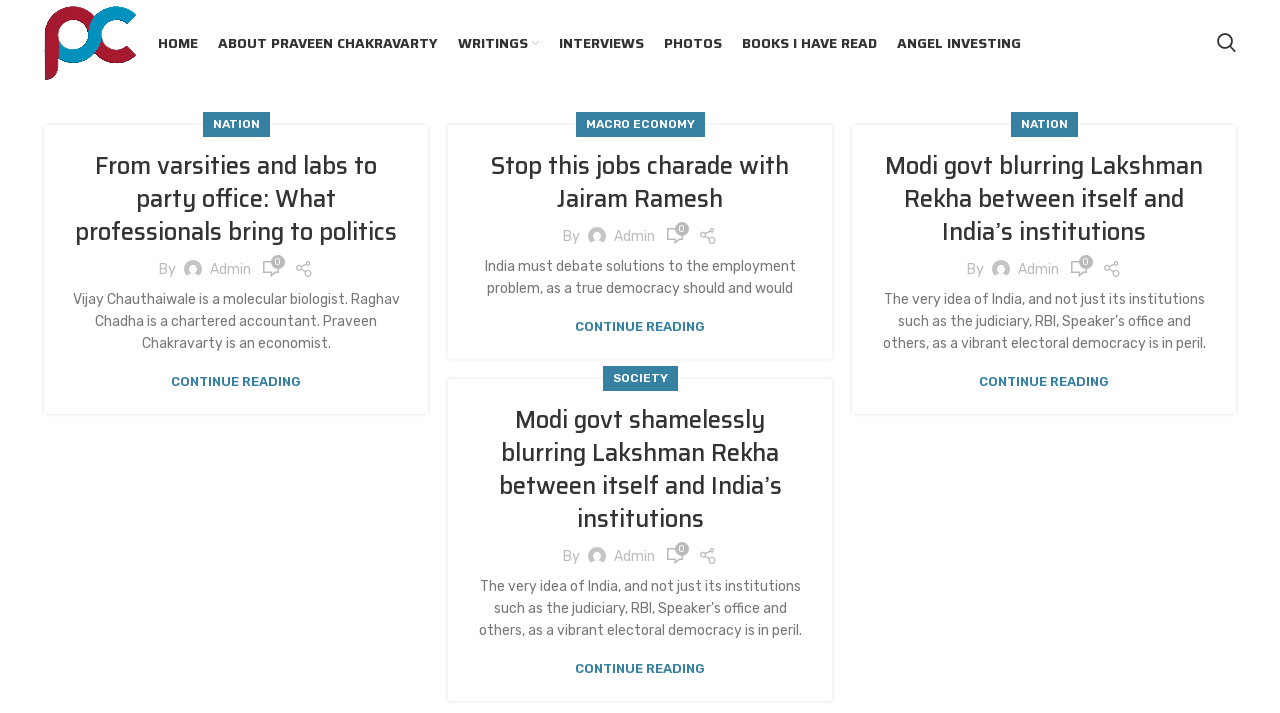

--- FILE ---
content_type: text/html; charset=UTF-8
request_url: https://praveenchakravarty.in/2018/05/
body_size: 21459
content:
<!DOCTYPE html>
<html lang="en-US">
<head>
	<meta charset="UTF-8">
	<link rel="profile" href="https://gmpg.org/xfn/11">
	<link rel="pingback" href="https://praveenchakravarty.in/xmlrpc.php">

			<script>window.MSInputMethodContext && document.documentMode && document.write('<script src="https://praveenchakravarty.in/wp-content/themes/woodmart/js/libs/ie11CustomProperties.min.js"><\/script>');</script>
		<title>May 2018 &#8211; Praveen Chakravarty</title>
<meta name='robots' content='max-image-preview:large' />
<link rel='dns-prefetch' href='//www.googletagmanager.com' />
<link rel='dns-prefetch' href='//fonts.googleapis.com' />
<link rel="alternate" type="application/rss+xml" title="Praveen Chakravarty &raquo; Feed" href="https://praveenchakravarty.in/feed/" />
<link rel="alternate" type="application/rss+xml" title="Praveen Chakravarty &raquo; Comments Feed" href="https://praveenchakravarty.in/comments/feed/" />

<link rel='stylesheet' id='sbr_styles-css' href='https://praveenchakravarty.in/wp-content/plugins/reviews-feed/assets/css/sbr-styles.css?ver=1.2.0' type='text/css' media='all' />
<link rel='stylesheet' id='sby_styles-css' href='https://praveenchakravarty.in/wp-content/plugins/feeds-for-youtube/css/sb-youtube.min.css?ver=2.2.3' type='text/css' media='all' />
<link rel='stylesheet' id='hfe-widgets-style-css' href='https://praveenchakravarty.in/wp-content/plugins/header-footer-elementor/inc/widgets-css/frontend.css?ver=1.6.43' type='text/css' media='all' />
<link rel='stylesheet' id='premium-addons-css' href='https://praveenchakravarty.in/wp-content/plugins/premium-addons-for-elementor/assets/frontend/min-css/premium-addons.min.css?ver=4.10.59' type='text/css' media='all' />
<link rel='stylesheet' id='wp-block-library-css' href='https://praveenchakravarty.in/wp-includes/css/dist/block-library/style.min.css?ver=6.6.4' type='text/css' media='all' />
<style id='pdfemb-pdf-embedder-viewer-style-inline-css' type='text/css'>
.wp-block-pdfemb-pdf-embedder-viewer{max-width:none}

</style>
<style id='classic-theme-styles-inline-css' type='text/css'>
/*! This file is auto-generated */
.wp-block-button__link{color:#fff;background-color:#32373c;border-radius:9999px;box-shadow:none;text-decoration:none;padding:calc(.667em + 2px) calc(1.333em + 2px);font-size:1.125em}.wp-block-file__button{background:#32373c;color:#fff;text-decoration:none}
</style>
<style id='global-styles-inline-css' type='text/css'>
:root{--wp--preset--aspect-ratio--square: 1;--wp--preset--aspect-ratio--4-3: 4/3;--wp--preset--aspect-ratio--3-4: 3/4;--wp--preset--aspect-ratio--3-2: 3/2;--wp--preset--aspect-ratio--2-3: 2/3;--wp--preset--aspect-ratio--16-9: 16/9;--wp--preset--aspect-ratio--9-16: 9/16;--wp--preset--color--black: #000000;--wp--preset--color--cyan-bluish-gray: #abb8c3;--wp--preset--color--white: #ffffff;--wp--preset--color--pale-pink: #f78da7;--wp--preset--color--vivid-red: #cf2e2e;--wp--preset--color--luminous-vivid-orange: #ff6900;--wp--preset--color--luminous-vivid-amber: #fcb900;--wp--preset--color--light-green-cyan: #7bdcb5;--wp--preset--color--vivid-green-cyan: #00d084;--wp--preset--color--pale-cyan-blue: #8ed1fc;--wp--preset--color--vivid-cyan-blue: #0693e3;--wp--preset--color--vivid-purple: #9b51e0;--wp--preset--gradient--vivid-cyan-blue-to-vivid-purple: linear-gradient(135deg,rgba(6,147,227,1) 0%,rgb(155,81,224) 100%);--wp--preset--gradient--light-green-cyan-to-vivid-green-cyan: linear-gradient(135deg,rgb(122,220,180) 0%,rgb(0,208,130) 100%);--wp--preset--gradient--luminous-vivid-amber-to-luminous-vivid-orange: linear-gradient(135deg,rgba(252,185,0,1) 0%,rgba(255,105,0,1) 100%);--wp--preset--gradient--luminous-vivid-orange-to-vivid-red: linear-gradient(135deg,rgba(255,105,0,1) 0%,rgb(207,46,46) 100%);--wp--preset--gradient--very-light-gray-to-cyan-bluish-gray: linear-gradient(135deg,rgb(238,238,238) 0%,rgb(169,184,195) 100%);--wp--preset--gradient--cool-to-warm-spectrum: linear-gradient(135deg,rgb(74,234,220) 0%,rgb(151,120,209) 20%,rgb(207,42,186) 40%,rgb(238,44,130) 60%,rgb(251,105,98) 80%,rgb(254,248,76) 100%);--wp--preset--gradient--blush-light-purple: linear-gradient(135deg,rgb(255,206,236) 0%,rgb(152,150,240) 100%);--wp--preset--gradient--blush-bordeaux: linear-gradient(135deg,rgb(254,205,165) 0%,rgb(254,45,45) 50%,rgb(107,0,62) 100%);--wp--preset--gradient--luminous-dusk: linear-gradient(135deg,rgb(255,203,112) 0%,rgb(199,81,192) 50%,rgb(65,88,208) 100%);--wp--preset--gradient--pale-ocean: linear-gradient(135deg,rgb(255,245,203) 0%,rgb(182,227,212) 50%,rgb(51,167,181) 100%);--wp--preset--gradient--electric-grass: linear-gradient(135deg,rgb(202,248,128) 0%,rgb(113,206,126) 100%);--wp--preset--gradient--midnight: linear-gradient(135deg,rgb(2,3,129) 0%,rgb(40,116,252) 100%);--wp--preset--font-size--small: 13px;--wp--preset--font-size--medium: 20px;--wp--preset--font-size--large: 36px;--wp--preset--font-size--x-large: 42px;--wp--preset--spacing--20: 0.44rem;--wp--preset--spacing--30: 0.67rem;--wp--preset--spacing--40: 1rem;--wp--preset--spacing--50: 1.5rem;--wp--preset--spacing--60: 2.25rem;--wp--preset--spacing--70: 3.38rem;--wp--preset--spacing--80: 5.06rem;--wp--preset--shadow--natural: 6px 6px 9px rgba(0, 0, 0, 0.2);--wp--preset--shadow--deep: 12px 12px 50px rgba(0, 0, 0, 0.4);--wp--preset--shadow--sharp: 6px 6px 0px rgba(0, 0, 0, 0.2);--wp--preset--shadow--outlined: 6px 6px 0px -3px rgba(255, 255, 255, 1), 6px 6px rgba(0, 0, 0, 1);--wp--preset--shadow--crisp: 6px 6px 0px rgba(0, 0, 0, 1);}:where(.is-layout-flex){gap: 0.5em;}:where(.is-layout-grid){gap: 0.5em;}body .is-layout-flex{display: flex;}.is-layout-flex{flex-wrap: wrap;align-items: center;}.is-layout-flex > :is(*, div){margin: 0;}body .is-layout-grid{display: grid;}.is-layout-grid > :is(*, div){margin: 0;}:where(.wp-block-columns.is-layout-flex){gap: 2em;}:where(.wp-block-columns.is-layout-grid){gap: 2em;}:where(.wp-block-post-template.is-layout-flex){gap: 1.25em;}:where(.wp-block-post-template.is-layout-grid){gap: 1.25em;}.has-black-color{color: var(--wp--preset--color--black) !important;}.has-cyan-bluish-gray-color{color: var(--wp--preset--color--cyan-bluish-gray) !important;}.has-white-color{color: var(--wp--preset--color--white) !important;}.has-pale-pink-color{color: var(--wp--preset--color--pale-pink) !important;}.has-vivid-red-color{color: var(--wp--preset--color--vivid-red) !important;}.has-luminous-vivid-orange-color{color: var(--wp--preset--color--luminous-vivid-orange) !important;}.has-luminous-vivid-amber-color{color: var(--wp--preset--color--luminous-vivid-amber) !important;}.has-light-green-cyan-color{color: var(--wp--preset--color--light-green-cyan) !important;}.has-vivid-green-cyan-color{color: var(--wp--preset--color--vivid-green-cyan) !important;}.has-pale-cyan-blue-color{color: var(--wp--preset--color--pale-cyan-blue) !important;}.has-vivid-cyan-blue-color{color: var(--wp--preset--color--vivid-cyan-blue) !important;}.has-vivid-purple-color{color: var(--wp--preset--color--vivid-purple) !important;}.has-black-background-color{background-color: var(--wp--preset--color--black) !important;}.has-cyan-bluish-gray-background-color{background-color: var(--wp--preset--color--cyan-bluish-gray) !important;}.has-white-background-color{background-color: var(--wp--preset--color--white) !important;}.has-pale-pink-background-color{background-color: var(--wp--preset--color--pale-pink) !important;}.has-vivid-red-background-color{background-color: var(--wp--preset--color--vivid-red) !important;}.has-luminous-vivid-orange-background-color{background-color: var(--wp--preset--color--luminous-vivid-orange) !important;}.has-luminous-vivid-amber-background-color{background-color: var(--wp--preset--color--luminous-vivid-amber) !important;}.has-light-green-cyan-background-color{background-color: var(--wp--preset--color--light-green-cyan) !important;}.has-vivid-green-cyan-background-color{background-color: var(--wp--preset--color--vivid-green-cyan) !important;}.has-pale-cyan-blue-background-color{background-color: var(--wp--preset--color--pale-cyan-blue) !important;}.has-vivid-cyan-blue-background-color{background-color: var(--wp--preset--color--vivid-cyan-blue) !important;}.has-vivid-purple-background-color{background-color: var(--wp--preset--color--vivid-purple) !important;}.has-black-border-color{border-color: var(--wp--preset--color--black) !important;}.has-cyan-bluish-gray-border-color{border-color: var(--wp--preset--color--cyan-bluish-gray) !important;}.has-white-border-color{border-color: var(--wp--preset--color--white) !important;}.has-pale-pink-border-color{border-color: var(--wp--preset--color--pale-pink) !important;}.has-vivid-red-border-color{border-color: var(--wp--preset--color--vivid-red) !important;}.has-luminous-vivid-orange-border-color{border-color: var(--wp--preset--color--luminous-vivid-orange) !important;}.has-luminous-vivid-amber-border-color{border-color: var(--wp--preset--color--luminous-vivid-amber) !important;}.has-light-green-cyan-border-color{border-color: var(--wp--preset--color--light-green-cyan) !important;}.has-vivid-green-cyan-border-color{border-color: var(--wp--preset--color--vivid-green-cyan) !important;}.has-pale-cyan-blue-border-color{border-color: var(--wp--preset--color--pale-cyan-blue) !important;}.has-vivid-cyan-blue-border-color{border-color: var(--wp--preset--color--vivid-cyan-blue) !important;}.has-vivid-purple-border-color{border-color: var(--wp--preset--color--vivid-purple) !important;}.has-vivid-cyan-blue-to-vivid-purple-gradient-background{background: var(--wp--preset--gradient--vivid-cyan-blue-to-vivid-purple) !important;}.has-light-green-cyan-to-vivid-green-cyan-gradient-background{background: var(--wp--preset--gradient--light-green-cyan-to-vivid-green-cyan) !important;}.has-luminous-vivid-amber-to-luminous-vivid-orange-gradient-background{background: var(--wp--preset--gradient--luminous-vivid-amber-to-luminous-vivid-orange) !important;}.has-luminous-vivid-orange-to-vivid-red-gradient-background{background: var(--wp--preset--gradient--luminous-vivid-orange-to-vivid-red) !important;}.has-very-light-gray-to-cyan-bluish-gray-gradient-background{background: var(--wp--preset--gradient--very-light-gray-to-cyan-bluish-gray) !important;}.has-cool-to-warm-spectrum-gradient-background{background: var(--wp--preset--gradient--cool-to-warm-spectrum) !important;}.has-blush-light-purple-gradient-background{background: var(--wp--preset--gradient--blush-light-purple) !important;}.has-blush-bordeaux-gradient-background{background: var(--wp--preset--gradient--blush-bordeaux) !important;}.has-luminous-dusk-gradient-background{background: var(--wp--preset--gradient--luminous-dusk) !important;}.has-pale-ocean-gradient-background{background: var(--wp--preset--gradient--pale-ocean) !important;}.has-electric-grass-gradient-background{background: var(--wp--preset--gradient--electric-grass) !important;}.has-midnight-gradient-background{background: var(--wp--preset--gradient--midnight) !important;}.has-small-font-size{font-size: var(--wp--preset--font-size--small) !important;}.has-medium-font-size{font-size: var(--wp--preset--font-size--medium) !important;}.has-large-font-size{font-size: var(--wp--preset--font-size--large) !important;}.has-x-large-font-size{font-size: var(--wp--preset--font-size--x-large) !important;}
:where(.wp-block-post-template.is-layout-flex){gap: 1.25em;}:where(.wp-block-post-template.is-layout-grid){gap: 1.25em;}
:where(.wp-block-columns.is-layout-flex){gap: 2em;}:where(.wp-block-columns.is-layout-grid){gap: 2em;}
:root :where(.wp-block-pullquote){font-size: 1.5em;line-height: 1.6;}
</style>
<link rel='stylesheet' id='ctf_styles-css' href='https://praveenchakravarty.in/wp-content/plugins/custom-twitter-feeds/css/ctf-styles.min.css?ver=2.2.4' type='text/css' media='all' />
<link rel='stylesheet' id='owl-carousel-style-css' href='https://praveenchakravarty.in/wp-content/plugins/post-slider-and-carousel/assets/css/owl.carousel.min.css?ver=3.2.6' type='text/css' media='all' />
<link rel='stylesheet' id='psac-public-style-css' href='https://praveenchakravarty.in/wp-content/plugins/post-slider-and-carousel/assets/css/psac-public.css?ver=3.2.6' type='text/css' media='all' />
<link rel='stylesheet' id='rt-fontawsome-css' href='https://praveenchakravarty.in/wp-content/plugins/the-post-grid/assets/vendor/font-awesome/css/font-awesome.min.css?ver=7.7.14' type='text/css' media='all' />
<link rel='stylesheet' id='rt-tpg-css' href='https://praveenchakravarty.in/wp-content/plugins/the-post-grid/assets/css/thepostgrid.min.css?ver=7.7.14' type='text/css' media='all' />
<link rel='stylesheet' id='hfe-style-css' href='https://praveenchakravarty.in/wp-content/plugins/header-footer-elementor/assets/css/header-footer-elementor.css?ver=1.6.43' type='text/css' media='all' />
<link rel='stylesheet' id='elementor-frontend-css' href='https://praveenchakravarty.in/wp-content/plugins/elementor/assets/css/frontend.min.css?ver=3.24.7' type='text/css' media='all' />
<link rel='stylesheet' id='swiper-css' href='https://praveenchakravarty.in/wp-content/plugins/elementor/assets/lib/swiper/v8/css/swiper.min.css?ver=8.4.5' type='text/css' media='all' />
<link rel='stylesheet' id='e-swiper-css' href='https://praveenchakravarty.in/wp-content/plugins/elementor/assets/css/conditionals/e-swiper.min.css?ver=3.24.7' type='text/css' media='all' />
<link rel='stylesheet' id='elementor-post-260-css' href='https://praveenchakravarty.in/wp-content/uploads/elementor/css/post-260.css?ver=1729544625' type='text/css' media='all' />
<link rel='stylesheet' id='sby-styles-css' href='https://praveenchakravarty.in/wp-content/plugins/feeds-for-youtube/css/sb-youtube-free.min.css?ver=2.2.3' type='text/css' media='all' />
<link rel='stylesheet' id='font-awesome-5-all-css' href='https://praveenchakravarty.in/wp-content/plugins/elementor/assets/lib/font-awesome/css/all.min.css?ver=4.10.59' type='text/css' media='all' />
<link rel='stylesheet' id='font-awesome-4-shim-css' href='https://praveenchakravarty.in/wp-content/plugins/elementor/assets/lib/font-awesome/css/v4-shims.min.css?ver=3.24.7' type='text/css' media='all' />
<style id='wcw-inlinecss-inline-css' type='text/css'>
 .widget_wpcategorieswidget ul.children{display:none;} .widget_wp_categories_widget{background:#fff; position:relative;}.widget_wp_categories_widget h2,.widget_wpcategorieswidget h2{color:#4a5f6d;font-size:20px;font-weight:400;margin:0 0 25px;line-height:24px;text-transform:uppercase}.widget_wp_categories_widget ul li,.widget_wpcategorieswidget ul li{font-size: 16px; margin: 0px; border-bottom: 1px dashed #f0f0f0; position: relative; list-style-type: none; line-height: 35px;}.widget_wp_categories_widget ul li:last-child,.widget_wpcategorieswidget ul li:last-child{border:none;}.widget_wp_categories_widget ul li a,.widget_wpcategorieswidget ul li a{display:inline-block;color:#007acc;transition:all .5s ease;-webkit-transition:all .5s ease;-ms-transition:all .5s ease;-moz-transition:all .5s ease;text-decoration:none;}.widget_wp_categories_widget ul li a:hover,.widget_wp_categories_widget ul li.active-cat a,.widget_wp_categories_widget ul li.active-cat span.post-count,.widget_wpcategorieswidget ul li a:hover,.widget_wpcategorieswidget ul li.active-cat a,.widget_wpcategorieswidget ul li.active-cat span.post-count{color:#ee546c}.widget_wp_categories_widget ul li span.post-count,.widget_wpcategorieswidget ul li span.post-count{height: 30px; min-width: 35px; text-align: center; background: #fff; color: #605f5f; border-radius: 5px; box-shadow: inset 2px 1px 3px rgba(0, 122, 204,.1); top: 0px; float: right; margin-top: 2px;}li.cat-item.cat-have-child > span.post-count{float:inherit;}li.cat-item.cat-item-7.cat-have-child { background: #f8f9fa; }li.cat-item.cat-have-child > span.post-count:before { content: "("; }li.cat-item.cat-have-child > span.post-count:after { content: ")"; }.cat-have-child.open-m-menu ul.children li { border-top: 1px solid #d8d8d8;border-bottom:none;}li.cat-item.cat-have-child:after{ position: absolute; right: 8px; top: 8px; background-image: url([data-uri]); content: ""; width: 18px; height: 18px;transform: rotate(270deg);}ul.children li.cat-item.cat-have-child:after{content:"";background-image: none;}.cat-have-child ul.children {display: none; z-index: 9; width: auto; position: relative; margin: 0px; padding: 0px; margin-top: 0px; padding-top: 10px; padding-bottom: 10px; list-style: none; text-align: left; background:  #f8f9fa; padding-left: 5px;}.widget_wp_categories_widget ul li ul.children li,.widget_wpcategorieswidget ul li ul.children li { border-bottom: 1px solid #fff; padding-right: 5px; }.cat-have-child.open-m-menu ul.children{display:block;}li.cat-item.cat-have-child.open-m-menu:after{transform: rotate(0deg);}.widget_wp_categories_widget > li.product_cat,.widget_wpcategorieswidget > li.product_cat {list-style: none;}.widget_wp_categories_widget > ul,.widget_wpcategorieswidget > ul {padding: 0px;}.widget_wp_categories_widget > ul li ul ,.widget_wpcategorieswidget > ul li ul {padding-left: 15px;}
</style>
<link rel='stylesheet' id='dashicons-css' href='https://praveenchakravarty.in/wp-includes/css/dashicons.min.css?ver=6.6.4' type='text/css' media='all' />
<link rel='stylesheet' id='hfe-icons-list-css' href='https://praveenchakravarty.in/wp-content/plugins/elementor/assets/css/widget-icon-list.min.css?ver=3.24.3' type='text/css' media='all' />
<link rel='stylesheet' id='hfe-social-icons-css' href='https://praveenchakravarty.in/wp-content/plugins/elementor/assets/css/widget-social-icons.min.css?ver=3.24.0' type='text/css' media='all' />
<link rel='stylesheet' id='hfe-social-share-icons-brands-css' href='https://praveenchakravarty.in/wp-content/plugins/elementor/assets/lib/font-awesome/css/brands.css?ver=5.15.3' type='text/css' media='all' />
<link rel='stylesheet' id='hfe-social-share-icons-fontawesome-css' href='https://praveenchakravarty.in/wp-content/plugins/elementor/assets/lib/font-awesome/css/fontawesome.css?ver=5.15.3' type='text/css' media='all' />
<link rel='stylesheet' id='hfe-nav-menu-icons-css' href='https://praveenchakravarty.in/wp-content/plugins/elementor/assets/lib/font-awesome/css/solid.css?ver=5.15.3' type='text/css' media='all' />
<link rel='stylesheet' id='eael-general-css' href='https://praveenchakravarty.in/wp-content/plugins/essential-addons-for-elementor-lite/assets/front-end/css/view/general.min.css?ver=6.0.7' type='text/css' media='all' />
<link rel='stylesheet' id='bootstrap-css' href='https://praveenchakravarty.in/wp-content/themes/woodmart/css/bootstrap-light.min.css?ver=6.5.4' type='text/css' media='all' />
<link rel='stylesheet' id='woodmart-style-css' href='https://praveenchakravarty.in/wp-content/themes/woodmart/css/style-elementor.min.css?ver=6.5.4' type='text/css' media='all' />
<link rel='stylesheet' id='wd-wpcf7-css' href='https://praveenchakravarty.in/wp-content/themes/woodmart/css/parts/int-wpcf7.min.css?ver=6.5.4' type='text/css' media='all' />
<link rel='stylesheet' id='wd-revolution-slider-css' href='https://praveenchakravarty.in/wp-content/themes/woodmart/css/parts/int-rev-slider.min.css?ver=6.5.4' type='text/css' media='all' />
<link rel='stylesheet' id='wd-base-deprecated-css' href='https://praveenchakravarty.in/wp-content/themes/woodmart/css/parts/base-deprecated.min.css?ver=6.5.4' type='text/css' media='all' />
<link rel='stylesheet' id='xts-style-header_865475-css' href='https://praveenchakravarty.in/wp-content/uploads/2024/09/xts-header_865475-1726647254.css?ver=6.5.4' type='text/css' media='all' />
<link rel='stylesheet' id='xts-style-theme_settings_default-css' href='https://praveenchakravarty.in/wp-content/uploads/2024/09/xts-theme_settings_default-1726648818.css?ver=6.5.4' type='text/css' media='all' />
<link rel='stylesheet' id='xts-google-fonts-css' href='https://fonts.googleapis.com/css?family=Saira%3A400%2C600%2C500%2C700%7CRubik%3A400%2C600&#038;ver=6.5.4' type='text/css' media='all' />
<script type="text/javascript" src="https://praveenchakravarty.in/wp-includes/js/jquery/jquery.min.js?ver=3.7.1" id="jquery-core-js"></script>
<script type="text/javascript" id="jquery-core-js-after">
/* <![CDATA[ */
jQuery(document).ready(function($){ jQuery('li.cat-item:has(ul.children)').addClass('cat-have-child'); jQuery('.cat-have-child').removeClass('open-m-menu');jQuery('li.cat-have-child > a').click(function(){window.location.href=jQuery(this).attr('href');return false;});jQuery('li.cat-have-child').click(function(){

		var li_parentdiv = jQuery(this).parent().parent().parent().attr('class');
			if(jQuery(this).hasClass('open-m-menu')){jQuery('.cat-have-child').removeClass('open-m-menu');}else{jQuery('.cat-have-child').removeClass('open-m-menu');jQuery(this).addClass('open-m-menu');}});});
/* ]]> */
</script>
<script type="text/javascript" src="https://praveenchakravarty.in/wp-includes/js/jquery/jquery-migrate.min.js?ver=3.4.1" id="jquery-migrate-js"></script>
<script type="text/javascript" src="https://praveenchakravarty.in/wp-content/plugins/elementor/assets/lib/font-awesome/js/v4-shims.min.js?ver=3.24.7" id="font-awesome-4-shim-js"></script>

<!-- Google tag (gtag.js) snippet added by Site Kit -->

<!-- Google Analytics snippet added by Site Kit -->
<script type="text/javascript" src="https://www.googletagmanager.com/gtag/js?id=G-YC52TM0Y38" id="google_gtagjs-js" async></script>
<script type="text/javascript" id="google_gtagjs-js-after">
/* <![CDATA[ */
window.dataLayer = window.dataLayer || [];function gtag(){dataLayer.push(arguments);}
gtag("set","linker",{"domains":["praveenchakravarty.in"]});
gtag("js", new Date());
gtag("set", "developer_id.dZTNiMT", true);
gtag("config", "G-YC52TM0Y38");
/* ]]> */
</script>

<!-- End Google tag (gtag.js) snippet added by Site Kit -->
<script type="text/javascript" src="https://praveenchakravarty.in/wp-content/themes/woodmart/js/libs/device.min.js?ver=6.5.4" id="wd-device-library-js"></script>
<link rel="https://api.w.org/" href="https://praveenchakravarty.in/wp-json/" /><link rel="EditURI" type="application/rsd+xml" title="RSD" href="https://praveenchakravarty.in/xmlrpc.php?rsd" />
<meta name="generator" content="WordPress 6.6.4" />
<meta name="generator" content="Site Kit by Google 1.138.0" />
		<script>

			jQuery(window).on('elementor/frontend/init', function () {
				var previewIframe = jQuery('#elementor-preview-iframe').get(0);

				// Attach a load event listener to the preview iframe
				jQuery(previewIframe).on('load', function () {
					var tpg_selector = tpg_str_rev("nottub-tropmi-gpttr nottub-aera-noitces-dda-rotnemele");

					var logo = "https://praveenchakravarty.in/wp-content/plugins/the-post-grid";
					var log_path = "/assets/images/icon-40x40.svg"; //tpg_str_rev("gvs.04x04-noci/segami/stessa/");

					jQuery('<div class="' + tpg_selector + '" style="vertical-align: bottom;margin-left: 5px;"><img src="' + logo + log_path + '" alt="TPG"/></div>').insertBefore(".elementor-add-section-drag-title");
				});

			});
		</script>
		<style>
			:root {
				--tpg-primary-color: #0d6efd;
				--tpg-secondary-color: #0654c4;
				--tpg-primary-light: #c4d0ff
			}

					</style>

							<meta name="viewport" content="width=device-width, initial-scale=1.0, maximum-scale=1.0, user-scalable=no">
									<meta name="generator" content="Elementor 3.24.7; features: e_font_icon_svg, additional_custom_breakpoints; settings: css_print_method-external, google_font-enabled, font_display-auto">
<style type="text/css">.recentcomments a{display:inline !important;padding:0 !important;margin:0 !important;}</style>			<style>
				.e-con.e-parent:nth-of-type(n+4):not(.e-lazyloaded):not(.e-no-lazyload),
				.e-con.e-parent:nth-of-type(n+4):not(.e-lazyloaded):not(.e-no-lazyload) * {
					background-image: none !important;
				}
				@media screen and (max-height: 1024px) {
					.e-con.e-parent:nth-of-type(n+3):not(.e-lazyloaded):not(.e-no-lazyload),
					.e-con.e-parent:nth-of-type(n+3):not(.e-lazyloaded):not(.e-no-lazyload) * {
						background-image: none !important;
					}
				}
				@media screen and (max-height: 640px) {
					.e-con.e-parent:nth-of-type(n+2):not(.e-lazyloaded):not(.e-no-lazyload),
					.e-con.e-parent:nth-of-type(n+2):not(.e-lazyloaded):not(.e-no-lazyload) * {
						background-image: none !important;
					}
				}
			</style>
			<meta name="generator" content="Powered by Slider Revolution 6.6.11 - responsive, Mobile-Friendly Slider Plugin for WordPress with comfortable drag and drop interface." />
<link rel="icon" href="https://praveenchakravarty.in/wp-content/uploads/2022/08/android-chrome-192x192-1.png" sizes="32x32" />
<link rel="icon" href="https://praveenchakravarty.in/wp-content/uploads/2022/08/android-chrome-192x192-1.png" sizes="192x192" />
<link rel="apple-touch-icon" href="https://praveenchakravarty.in/wp-content/uploads/2022/08/android-chrome-192x192-1.png" />
<meta name="msapplication-TileImage" content="https://praveenchakravarty.in/wp-content/uploads/2022/08/android-chrome-192x192-1.png" />
<script>function setREVStartSize(e){
			//window.requestAnimationFrame(function() {
				window.RSIW = window.RSIW===undefined ? window.innerWidth : window.RSIW;
				window.RSIH = window.RSIH===undefined ? window.innerHeight : window.RSIH;
				try {
					var pw = document.getElementById(e.c).parentNode.offsetWidth,
						newh;
					pw = pw===0 || isNaN(pw) || (e.l=="fullwidth" || e.layout=="fullwidth") ? window.RSIW : pw;
					e.tabw = e.tabw===undefined ? 0 : parseInt(e.tabw);
					e.thumbw = e.thumbw===undefined ? 0 : parseInt(e.thumbw);
					e.tabh = e.tabh===undefined ? 0 : parseInt(e.tabh);
					e.thumbh = e.thumbh===undefined ? 0 : parseInt(e.thumbh);
					e.tabhide = e.tabhide===undefined ? 0 : parseInt(e.tabhide);
					e.thumbhide = e.thumbhide===undefined ? 0 : parseInt(e.thumbhide);
					e.mh = e.mh===undefined || e.mh=="" || e.mh==="auto" ? 0 : parseInt(e.mh,0);
					if(e.layout==="fullscreen" || e.l==="fullscreen")
						newh = Math.max(e.mh,window.RSIH);
					else{
						e.gw = Array.isArray(e.gw) ? e.gw : [e.gw];
						for (var i in e.rl) if (e.gw[i]===undefined || e.gw[i]===0) e.gw[i] = e.gw[i-1];
						e.gh = e.el===undefined || e.el==="" || (Array.isArray(e.el) && e.el.length==0)? e.gh : e.el;
						e.gh = Array.isArray(e.gh) ? e.gh : [e.gh];
						for (var i in e.rl) if (e.gh[i]===undefined || e.gh[i]===0) e.gh[i] = e.gh[i-1];
											
						var nl = new Array(e.rl.length),
							ix = 0,
							sl;
						e.tabw = e.tabhide>=pw ? 0 : e.tabw;
						e.thumbw = e.thumbhide>=pw ? 0 : e.thumbw;
						e.tabh = e.tabhide>=pw ? 0 : e.tabh;
						e.thumbh = e.thumbhide>=pw ? 0 : e.thumbh;
						for (var i in e.rl) nl[i] = e.rl[i]<window.RSIW ? 0 : e.rl[i];
						sl = nl[0];
						for (var i in nl) if (sl>nl[i] && nl[i]>0) { sl = nl[i]; ix=i;}
						var m = pw>(e.gw[ix]+e.tabw+e.thumbw) ? 1 : (pw-(e.tabw+e.thumbw)) / (e.gw[ix]);
						newh =  (e.gh[ix] * m) + (e.tabh + e.thumbh);
					}
					var el = document.getElementById(e.c);
					if (el!==null && el) el.style.height = newh+"px";
					el = document.getElementById(e.c+"_wrapper");
					if (el!==null && el) {
						el.style.height = newh+"px";
						el.style.display = "block";
					}
				} catch(e){
					console.log("Failure at Presize of Slider:" + e)
				}
			//});
		  };</script>
		<style type="text/css" id="wp-custom-css">
			/* Economics */

.title-size-large {
    padding: 200px 0 !important;
}		</style>
		<style>
		
		</style></head>

<body class="archive date rttpg rttpg-7.7.14 radius-frontend rttpg-body-wrap rttpg-flaticon ehf-template-woodmart ehf-stylesheet-woodmart wrapper-full-width  form-style-square  form-border-width-2 categories-accordion-on woodmart-archive-blog offcanvas-sidebar-mobile offcanvas-sidebar-tablet elementor-default elementor-kit-260">
	
	
	
			<script type="text/javascript" id="wd-flicker-fix">// Flicker fix.</script>	
	
	<div class="website-wrapper">
									<header class="whb-header whb-sticky-shadow whb-scroll-stick whb-sticky-real">
					
					<div class="whb-main-header">
	
<div class="whb-row whb-general-header whb-not-sticky-row whb-without-bg whb-without-border whb-color-dark whb-flex-flex-middle">
	<div class="container">
		<div class="whb-flex-row whb-general-header-inner">
			<div class="whb-column whb-col-left whb-visible-lg">
	<div class="site-logo">
	<a href="https://praveenchakravarty.in/" class="wd-logo wd-main-logo woodmart-logo woodmart-main-logo" rel="home">
		<img src="https://praveenchakravarty.in/wp-content/uploads/2022/08/logo-1.png" alt="Praveen Chakravarty" style="max-width: 150px;" />	</a>
	</div>
</div>
<div class="whb-column whb-col-center whb-visible-lg">
	<div class="wd-header-nav wd-header-main-nav text-left wd-design-1 navigation-style-default" role="navigation" aria-label="Main navigation">
	<ul id="menu-main-menu" class="menu wd-nav wd-nav-main wd-style-default wd-gap-s"><li id="menu-item-8482" class="menu-item menu-item-type-custom menu-item-object-custom menu-item-home menu-item-8482 item-level-0 menu-item-design-default menu-simple-dropdown wd-event-hover" ><a href="https://praveenchakravarty.in" class="woodmart-nav-link"><span class="nav-link-text">Home</span></a></li>
<li id="menu-item-417" class="menu-item menu-item-type-post_type menu-item-object-page menu-item-417 item-level-0 menu-item-design-default menu-simple-dropdown wd-event-hover" ><a href="https://praveenchakravarty.in/about/" class="woodmart-nav-link"><span class="nav-link-text">About Praveen Chakravarty</span></a></li>
<li id="menu-item-8079" class="menu-item menu-item-type-post_type menu-item-object-page menu-item-has-children menu-item-8079 item-level-0 menu-item-design-default menu-simple-dropdown wd-event-hover" ><a href="https://praveenchakravarty.in/articles/" class="woodmart-nav-link"><span class="nav-link-text">Writings</span></a><div class="color-scheme-dark wd-design-default wd-dropdown-menu wd-dropdown sub-menu-dropdown"><div class="container">
<ul class="wd-sub-menu sub-menu color-scheme-dark">
	<li id="menu-item-8502" class="menu-item menu-item-type-post_type menu-item-object-page menu-item-has-children menu-item-8502 item-level-1 wd-event-hover" ><a href="https://praveenchakravarty.in/economics-list/" class="woodmart-nav-link">Economics</a>
	<ul class="sub-sub-menu wd-dropdown">
		<li id="menu-item-8508" class="menu-item menu-item-type-post_type menu-item-object-page menu-item-8508 item-level-2 wd-event-hover" ><a href="https://praveenchakravarty.in/macroeconomy/" class="woodmart-nav-link">Macro Economy</a></li>
		<li id="menu-item-8507" class="menu-item menu-item-type-post_type menu-item-object-page menu-item-8507 item-level-2 wd-event-hover" ><a href="https://praveenchakravarty.in/gst/" class="woodmart-nav-link">GST</a></li>
		<li id="menu-item-8505" class="menu-item menu-item-type-post_type menu-item-object-page menu-item-8505 item-level-2 wd-event-hover" ><a href="https://praveenchakravarty.in/budget/" class="woodmart-nav-link">Budget</a></li>
		<li id="menu-item-8506" class="menu-item menu-item-type-post_type menu-item-object-page menu-item-8506 item-level-2 wd-event-hover" ><a href="https://praveenchakravarty.in/demonetisation/" class="woodmart-nav-link">Demonetisation</a></li>
	</ul>
</li>
	<li id="menu-item-8503" class="menu-item menu-item-type-post_type menu-item-object-page menu-item-has-children menu-item-8503 item-level-1 wd-event-hover" ><a href="https://praveenchakravarty.in/politics-list/" class="woodmart-nav-link">Politics</a>
	<ul class="sub-sub-menu wd-dropdown">
		<li id="menu-item-8511" class="menu-item menu-item-type-post_type menu-item-object-page menu-item-8511 item-level-2 wd-event-hover" ><a href="https://praveenchakravarty.in/elections/" class="woodmart-nav-link">Elections</a></li>
		<li id="menu-item-8510" class="menu-item menu-item-type-post_type menu-item-object-page menu-item-8510 item-level-2 wd-event-hover" ><a href="https://praveenchakravarty.in/federalism/" class="woodmart-nav-link">Federalism</a></li>
		<li id="menu-item-8509" class="menu-item menu-item-type-post_type menu-item-object-page menu-item-8509 item-level-2 wd-event-hover" ><a href="https://praveenchakravarty.in/nation/" class="woodmart-nav-link">Nation</a></li>
	</ul>
</li>
	<li id="menu-item-8504" class="menu-item menu-item-type-post_type menu-item-object-page menu-item-has-children menu-item-8504 item-level-1 wd-event-hover" ><a href="https://praveenchakravarty.in/society/" class="woodmart-nav-link">Society</a>
	<ul class="sub-sub-menu wd-dropdown">
		<li id="menu-item-8514" class="menu-item menu-item-type-post_type menu-item-object-page menu-item-8514 item-level-2 wd-event-hover" ><a href="https://praveenchakravarty.in/book-review/" class="woodmart-nav-link">Book Review</a></li>
		<li id="menu-item-8513" class="menu-item menu-item-type-post_type menu-item-object-page menu-item-8513 item-level-2 wd-event-hover" ><a href="https://praveenchakravarty.in/covid-19/" class="woodmart-nav-link">Covid</a></li>
		<li id="menu-item-8512" class="menu-item menu-item-type-post_type menu-item-object-page menu-item-8512 item-level-2 wd-event-hover" ><a href="https://praveenchakravarty.in/society/" class="woodmart-nav-link">Society</a></li>
	</ul>
</li>
</ul>
</div>
</div>
</li>
<li id="menu-item-8483" class="menu-item menu-item-type-custom menu-item-object-custom menu-item-8483 item-level-0 menu-item-design-default menu-simple-dropdown wd-event-hover" ><a href="https://praveenchakravarty.in/Interviews" class="woodmart-nav-link"><span class="nav-link-text">Interviews</span></a></li>
<li id="menu-item-7840" class="menu-item menu-item-type-post_type menu-item-object-page menu-item-7840 item-level-0 menu-item-design-default menu-simple-dropdown wd-event-hover" ><a href="https://praveenchakravarty.in/photos/" class="woodmart-nav-link"><span class="nav-link-text">Photos</span></a></li>
<li id="menu-item-8082" class="menu-item menu-item-type-post_type menu-item-object-page menu-item-8082 item-level-0 menu-item-design-default menu-simple-dropdown wd-event-hover" ><a href="https://praveenchakravarty.in/books/" class="woodmart-nav-link"><span class="nav-link-text">Books I Have Read</span></a></li>
<li id="menu-item-2500" class="menu-item menu-item-type-post_type menu-item-object-page menu-item-2500 item-level-0 menu-item-design-default menu-simple-dropdown wd-event-hover" ><a href="https://praveenchakravarty.in/angel-investing/" class="woodmart-nav-link"><span class="nav-link-text">Angel Investing</span></a></li>
</ul></div><!--END MAIN-NAV-->
</div>
<div class="whb-column whb-col-right whb-visible-lg">
	<div class="wd-header-search wd-tools-element wd-event-hover wd-design-1 wd-display-dropdown search-button" title="Search">
	<a href="javascript:void(0);" aria-label="Search">
		<span class="wd-tools-icon search-button-icon">
					</span>
	</a>
						<div class="wd-search-dropdown wd-dropdown woodmart-search-dropdown">
				
				
				<form role="search" method="get" class="searchform " action="https://praveenchakravarty.in/" >
					<input type="text" class="s" placeholder="Search for posts" value="" name="s" aria-label="Search" title="Search for posts" />
					<input type="hidden" name="post_type" value="post">
										<button type="submit" class="searchsubmit">
						<span>
							Search						</span>
											</button>
				</form>

				
				
				
				
							</div>
			</div>
</div>
<div class="whb-column whb-mobile-left whb-hidden-lg">
	<div class="wd-tools-element wd-header-mobile-nav wd-style-icon wd-design-1 woodmart-burger-icon">
	<a href="#" rel="nofollow">
		<span class="wd-tools-icon woodmart-burger">
					</span>
	
		<span class="wd-tools-text">Menu</span>
	</a>
</div><!--END wd-header-mobile-nav--><div class="site-logo">
	<a href="https://praveenchakravarty.in/" class="wd-logo wd-main-logo woodmart-logo woodmart-main-logo" rel="home">
		<img src="https://praveenchakravarty.in/wp-content/uploads/2022/08/logo-1.png" alt="Praveen Chakravarty" style="max-width: 160px;" />	</a>
	</div>
</div>
<div class="whb-column whb-mobile-center whb-hidden-lg whb-empty-column">
	</div>
<div class="whb-column whb-mobile-right whb-hidden-lg whb-empty-column">
	</div>
		</div>
	</div>
</div>
</div>

									</header>
			
								<div class="main-page-wrapper">
		
						<div class="page-title  page-title-default title-size-small title-design-disable color-scheme-light title-blog" style="">
					<div class="container">
						
						
													<div class="breadcrumbs"><a href="https://praveenchakravarty.in/" rel="v:url" property="v:title">Home</a> &raquo; <span typeof="v:Breadcrumb"><a rel="v:url" property="v:title" href="https://praveenchakravarty.in/2018/">2018</a></span> &raquo; <span class="current">May</span></div><!-- .breadcrumbs -->											</div>
				</div>
			
		<!-- MAIN CONTENT AREA -->
				<div class="container">
			<div class="row content-layout-wrapper align-items-start">
				

<div class="site-content col-lg-12 col-12 col-md-12" role="main">

	
			
				
					
					
					
				
									<div class="wd-blog-holder blog-pagination-pagination masonry-container wd-spacing-20 row" id="69715727acaa6" data-paged="1" data-source="main_loop">
				
					
											
<article id="post-4910" class="blog-design-masonry blog-post-loop blog-style-shadow  col-lg-4 col-md-4 col-sm-6 col-12 post-4910 post type-post status-publish format-standard hentry category-nation1">
	<div class="article-inner">
					<header class="entry-header">
				
												<div class="post-date wd-post-date wd-style-with-bg woodmart-post-date" onclick="">
				<span class="post-date-day">
					21				</span>
				<span class="post-date-month">
					May				</span>
			</div>
						
			</header><!-- .entry-header -->

		<div class="article-body-container">
			
									<div class="meta-categories-wrapp"><div class="meta-post-categories wd-post-cat wd-style-with-bg"><a href="https://praveenchakravarty.in/./nation1/" rel="category tag">Nation</a></div></div>
				
									<h3 class="wd-entities-title title post-title">
						<a href="https://praveenchakravarty.in/nation1/from-varsities-and-labs-to-party-office-what-professionals-bring-to-politics/" rel="bookmark">From varsities and labs to party office: What professionals bring to politics</a>
					</h3>
				
									<div class="entry-meta wd-entry-meta">
									<ul class="entry-meta-list">
									<li class="modified-date">
								<time class="updated" datetime="2022-08-29T16:32:42+05:30">
			August 29, 2022		</time>
							</li>

					
											<li class="meta-author">
									<span>
							By					</span>

					<img alt='author-avatar' src='https://secure.gravatar.com/avatar/5c4f5f120c63dacbdb4bde022bea4dc6?s=32&#038;d=mm&#038;r=g' srcset='https://secure.gravatar.com/avatar/5c4f5f120c63dacbdb4bde022bea4dc6?s=64&#038;d=mm&#038;r=g 2x' class='avatar avatar-32 photo' height='32' width='32' decoding='async'/>		
		<a href="https://praveenchakravarty.in/author/admin/" rel="author">
			<span class="vcard author author_name">
				<span class="fn">admin</span>
			</span>
		</a>
								</li>
					
					
											<li class="meta-reply">
							<a href="https://praveenchakravarty.in/nation1/from-varsities-and-labs-to-party-office-what-professionals-bring-to-politics/#respond"><span class="replies-count">0</span> <span class="replies-count-label">comments</span></a>						</li>
												</ul>
							</div><!-- .entry-meta -->
											<div class="hovered-social-icons wd-tltp wd-tltp-top">
							<div class="wd-tooltip-label">
								
			<div class="wd-social-icons woodmart-social-icons icons-design-default icons-size-small color-scheme-light social-share social-form-circle text-center">

				
									<a rel="noopener noreferrer nofollow" href="https://www.facebook.com/sharer/sharer.php?u=https://praveenchakravarty.in/nation1/from-varsities-and-labs-to-party-office-what-professionals-bring-to-politics/" target="_blank" class=" wd-social-icon social-facebook" aria-label="Facebook social link">
						<span class="wd-icon"></span>
											</a>
				
									<a rel="noopener noreferrer nofollow" href="https://twitter.com/share?url=https://praveenchakravarty.in/nation1/from-varsities-and-labs-to-party-office-what-professionals-bring-to-politics/" target="_blank" class=" wd-social-icon social-twitter" aria-label="Twitter social link">
						<span class="wd-icon"></span>
											</a>
				
				
				
				
									<a rel="noopener noreferrer nofollow" href="https://pinterest.com/pin/create/button/?url=https://praveenchakravarty.in/nation1/from-varsities-and-labs-to-party-office-what-professionals-bring-to-politics/&media=https://praveenchakravarty.in/wp-includes/images/media/default.svg&description=From+varsities+and+labs+to+party+office%3A+What+professionals+bring+to+politics" target="_blank" class=" wd-social-icon social-pinterest" aria-label="Pinterest social link">
						<span class="wd-icon"></span>
											</a>
				
				
									<a rel="noopener noreferrer nofollow" href="https://www.linkedin.com/shareArticle?mini=true&url=https://praveenchakravarty.in/nation1/from-varsities-and-labs-to-party-office-what-professionals-bring-to-politics/" target="_blank" class=" wd-social-icon social-linkedin" aria-label="Linkedin social link">
						<span class="wd-icon"></span>
											</a>
				
				
				
				
				
				
				
				
				
				
								
								
				
									<a rel="noopener noreferrer nofollow" href="https://telegram.me/share/url?url=https://praveenchakravarty.in/nation1/from-varsities-and-labs-to-party-office-what-professionals-bring-to-politics/" target="_blank" class=" wd-social-icon social-tg" aria-label="Telegram social link">
						<span class="wd-icon"></span>
											</a>
								
				
			</div>

									</div>
						</div>
												
							<div class="entry-content wd-entry-content woodmart-entry-content">
					<p>Vijay Chauthaiwale is a molecular biologist. Raghav Chadha is a chartered accountant. Praveen Chakravarty is an economist.</p>
<p class="read-more-section"><a class="btn-read-more more-link" href="https://praveenchakravarty.in/nation1/from-varsities-and-labs-to-party-office-what-professionals-bring-to-politics/">Continue reading</a></p>									</div><!-- .entry-content -->
			
			
					</div>
	</div>
</article><!-- #post -->


											
<article id="post-3903" class="blog-design-masonry blog-post-loop blog-style-shadow  col-lg-4 col-md-4 col-sm-6 col-12 first  post-3903 post type-post status-publish format-standard hentry category-macro-economy1 tag-jobs tag-mgnrega tag-survey">
	<div class="article-inner">
					<header class="entry-header">
				
												<div class="post-date wd-post-date wd-style-with-bg woodmart-post-date" onclick="">
				<span class="post-date-day">
					08				</span>
				<span class="post-date-month">
					May				</span>
			</div>
						
			</header><!-- .entry-header -->

		<div class="article-body-container">
			
									<div class="meta-categories-wrapp"><div class="meta-post-categories wd-post-cat wd-style-with-bg"><a href="https://praveenchakravarty.in/./macro-economy1/" rel="category tag">Macro Economy</a></div></div>
				
									<h3 class="wd-entities-title title post-title">
						<a href="https://praveenchakravarty.in/macro-economy1/stop-this-jobs-charade-with-jairam-ramesh/" rel="bookmark">Stop this jobs charade with Jairam Ramesh</a>
					</h3>
				
									<div class="entry-meta wd-entry-meta">
									<ul class="entry-meta-list">
									<li class="modified-date">
								<time class="updated" datetime="2022-08-29T18:26:17+05:30">
			August 29, 2022		</time>
							</li>

					
											<li class="meta-author">
									<span>
							By					</span>

					<img alt='author-avatar' src='https://secure.gravatar.com/avatar/5c4f5f120c63dacbdb4bde022bea4dc6?s=32&#038;d=mm&#038;r=g' srcset='https://secure.gravatar.com/avatar/5c4f5f120c63dacbdb4bde022bea4dc6?s=64&#038;d=mm&#038;r=g 2x' class='avatar avatar-32 photo' height='32' width='32' decoding='async'/>		
		<a href="https://praveenchakravarty.in/author/admin/" rel="author">
			<span class="vcard author author_name">
				<span class="fn">admin</span>
			</span>
		</a>
								</li>
					
					
											<li class="meta-reply">
							<a href="https://praveenchakravarty.in/macro-economy1/stop-this-jobs-charade-with-jairam-ramesh/#respond"><span class="replies-count">0</span> <span class="replies-count-label">comments</span></a>						</li>
												</ul>
							</div><!-- .entry-meta -->
											<div class="hovered-social-icons wd-tltp wd-tltp-top">
							<div class="wd-tooltip-label">
								
			<div class="wd-social-icons woodmart-social-icons icons-design-default icons-size-small color-scheme-light social-share social-form-circle text-center">

				
									<a rel="noopener noreferrer nofollow" href="https://www.facebook.com/sharer/sharer.php?u=https://praveenchakravarty.in/macro-economy1/stop-this-jobs-charade-with-jairam-ramesh/" target="_blank" class=" wd-social-icon social-facebook" aria-label="Facebook social link">
						<span class="wd-icon"></span>
											</a>
				
									<a rel="noopener noreferrer nofollow" href="https://twitter.com/share?url=https://praveenchakravarty.in/macro-economy1/stop-this-jobs-charade-with-jairam-ramesh/" target="_blank" class=" wd-social-icon social-twitter" aria-label="Twitter social link">
						<span class="wd-icon"></span>
											</a>
				
				
				
				
									<a rel="noopener noreferrer nofollow" href="https://pinterest.com/pin/create/button/?url=https://praveenchakravarty.in/macro-economy1/stop-this-jobs-charade-with-jairam-ramesh/&media=https://praveenchakravarty.in/wp-includes/images/media/default.svg&description=Stop+this+jobs+charade+with+Jairam+Ramesh" target="_blank" class=" wd-social-icon social-pinterest" aria-label="Pinterest social link">
						<span class="wd-icon"></span>
											</a>
				
				
									<a rel="noopener noreferrer nofollow" href="https://www.linkedin.com/shareArticle?mini=true&url=https://praveenchakravarty.in/macro-economy1/stop-this-jobs-charade-with-jairam-ramesh/" target="_blank" class=" wd-social-icon social-linkedin" aria-label="Linkedin social link">
						<span class="wd-icon"></span>
											</a>
				
				
				
				
				
				
				
				
				
				
								
								
				
									<a rel="noopener noreferrer nofollow" href="https://telegram.me/share/url?url=https://praveenchakravarty.in/macro-economy1/stop-this-jobs-charade-with-jairam-ramesh/" target="_blank" class=" wd-social-icon social-tg" aria-label="Telegram social link">
						<span class="wd-icon"></span>
											</a>
								
				
			</div>

									</div>
						</div>
												
							<div class="entry-content wd-entry-content woodmart-entry-content">
					<p>India must debate solutions to the employment problem, as a true democracy should and would</p>
<p class="read-more-section"><a class="btn-read-more more-link" href="https://praveenchakravarty.in/macro-economy1/stop-this-jobs-charade-with-jairam-ramesh/">Continue reading</a></p>									</div><!-- .entry-content -->
			
			
					</div>
	</div>
</article><!-- #post -->


											
<article id="post-3668" class="blog-design-masonry blog-post-loop blog-style-shadow  col-lg-4 col-md-4 col-sm-6 col-12 post-3668 post type-post status-publish format-standard hentry category-nation1 tag-budget tag-economy tag-elections tag-electoral-bonds tag-politics tag-rbi">
	<div class="article-inner">
					<header class="entry-header">
				
												<div class="post-date wd-post-date wd-style-with-bg woodmart-post-date" onclick="">
				<span class="post-date-day">
					04				</span>
				<span class="post-date-month">
					May				</span>
			</div>
						
			</header><!-- .entry-header -->

		<div class="article-body-container">
			
									<div class="meta-categories-wrapp"><div class="meta-post-categories wd-post-cat wd-style-with-bg"><a href="https://praveenchakravarty.in/./nation1/" rel="category tag">Nation</a></div></div>
				
									<h3 class="wd-entities-title title post-title">
						<a href="https://praveenchakravarty.in/nation1/modi-govt-blurring-lakshman-rekha-between-itself-and-indias-institutions/" rel="bookmark">Modi govt  blurring Lakshman Rekha between itself and India’s institutions</a>
					</h3>
				
									<div class="entry-meta wd-entry-meta">
									<ul class="entry-meta-list">
									<li class="modified-date">
								<time class="updated" datetime="2022-08-29T16:27:58+05:30">
			August 29, 2022		</time>
							</li>

					
											<li class="meta-author">
									<span>
							By					</span>

					<img alt='author-avatar' src='https://secure.gravatar.com/avatar/5c4f5f120c63dacbdb4bde022bea4dc6?s=32&#038;d=mm&#038;r=g' srcset='https://secure.gravatar.com/avatar/5c4f5f120c63dacbdb4bde022bea4dc6?s=64&#038;d=mm&#038;r=g 2x' class='avatar avatar-32 photo' height='32' width='32' decoding='async'/>		
		<a href="https://praveenchakravarty.in/author/admin/" rel="author">
			<span class="vcard author author_name">
				<span class="fn">admin</span>
			</span>
		</a>
								</li>
					
					
											<li class="meta-reply">
							<a href="https://praveenchakravarty.in/nation1/modi-govt-blurring-lakshman-rekha-between-itself-and-indias-institutions/#respond"><span class="replies-count">0</span> <span class="replies-count-label">comments</span></a>						</li>
												</ul>
							</div><!-- .entry-meta -->
											<div class="hovered-social-icons wd-tltp wd-tltp-top">
							<div class="wd-tooltip-label">
								
			<div class="wd-social-icons woodmart-social-icons icons-design-default icons-size-small color-scheme-light social-share social-form-circle text-center">

				
									<a rel="noopener noreferrer nofollow" href="https://www.facebook.com/sharer/sharer.php?u=https://praveenchakravarty.in/nation1/modi-govt-blurring-lakshman-rekha-between-itself-and-indias-institutions/" target="_blank" class=" wd-social-icon social-facebook" aria-label="Facebook social link">
						<span class="wd-icon"></span>
											</a>
				
									<a rel="noopener noreferrer nofollow" href="https://twitter.com/share?url=https://praveenchakravarty.in/nation1/modi-govt-blurring-lakshman-rekha-between-itself-and-indias-institutions/" target="_blank" class=" wd-social-icon social-twitter" aria-label="Twitter social link">
						<span class="wd-icon"></span>
											</a>
				
				
				
				
									<a rel="noopener noreferrer nofollow" href="https://pinterest.com/pin/create/button/?url=https://praveenchakravarty.in/nation1/modi-govt-blurring-lakshman-rekha-between-itself-and-indias-institutions/&media=https://praveenchakravarty.in/wp-includes/images/media/default.svg&description=Modi+govt++blurring+Lakshman+Rekha+between+itself+and+India%E2%80%99s+institutions" target="_blank" class=" wd-social-icon social-pinterest" aria-label="Pinterest social link">
						<span class="wd-icon"></span>
											</a>
				
				
									<a rel="noopener noreferrer nofollow" href="https://www.linkedin.com/shareArticle?mini=true&url=https://praveenchakravarty.in/nation1/modi-govt-blurring-lakshman-rekha-between-itself-and-indias-institutions/" target="_blank" class=" wd-social-icon social-linkedin" aria-label="Linkedin social link">
						<span class="wd-icon"></span>
											</a>
				
				
				
				
				
				
				
				
				
				
								
								
				
									<a rel="noopener noreferrer nofollow" href="https://telegram.me/share/url?url=https://praveenchakravarty.in/nation1/modi-govt-blurring-lakshman-rekha-between-itself-and-indias-institutions/" target="_blank" class=" wd-social-icon social-tg" aria-label="Telegram social link">
						<span class="wd-icon"></span>
											</a>
								
				
			</div>

									</div>
						</div>
												
							<div class="entry-content wd-entry-content woodmart-entry-content">
					<p>The very idea of India, and not just its institutions such as the judiciary, RBI, Speaker’s office and others, as a vibrant electoral democracy is in peril.</p>
<p class="read-more-section"><a class="btn-read-more more-link" href="https://praveenchakravarty.in/nation1/modi-govt-blurring-lakshman-rekha-between-itself-and-indias-institutions/">Continue reading</a></p>									</div><!-- .entry-content -->
			
			
					</div>
	</div>
</article><!-- #post -->


											
<article id="post-4913" class="blog-design-masonry blog-post-loop blog-style-shadow  col-lg-4 col-md-4 col-sm-6 col-12 last  post-4913 post type-post status-publish format-standard hentry category-society1">
	<div class="article-inner">
					<header class="entry-header">
				
												<div class="post-date wd-post-date wd-style-with-bg woodmart-post-date" onclick="">
				<span class="post-date-day">
					04				</span>
				<span class="post-date-month">
					May				</span>
			</div>
						
			</header><!-- .entry-header -->

		<div class="article-body-container">
			
									<div class="meta-categories-wrapp"><div class="meta-post-categories wd-post-cat wd-style-with-bg"><a href="https://praveenchakravarty.in/./society1/" rel="category tag">Society</a></div></div>
				
									<h3 class="wd-entities-title title post-title">
						<a href="https://praveenchakravarty.in/society1/modi-govt-shamelessly-blurring-lakshman-rekha-between-itself-and-indias-institutions/" rel="bookmark">Modi govt shamelessly blurring Lakshman Rekha between itself and India’s institutions</a>
					</h3>
				
									<div class="entry-meta wd-entry-meta">
									<ul class="entry-meta-list">
									<li class="modified-date">
								<time class="updated" datetime="2022-08-29T18:56:24+05:30">
			August 29, 2022		</time>
							</li>

					
											<li class="meta-author">
									<span>
							By					</span>

					<img alt='author-avatar' src='https://secure.gravatar.com/avatar/5c4f5f120c63dacbdb4bde022bea4dc6?s=32&#038;d=mm&#038;r=g' srcset='https://secure.gravatar.com/avatar/5c4f5f120c63dacbdb4bde022bea4dc6?s=64&#038;d=mm&#038;r=g 2x' class='avatar avatar-32 photo' height='32' width='32' decoding='async'/>		
		<a href="https://praveenchakravarty.in/author/admin/" rel="author">
			<span class="vcard author author_name">
				<span class="fn">admin</span>
			</span>
		</a>
								</li>
					
					
											<li class="meta-reply">
							<a href="https://praveenchakravarty.in/society1/modi-govt-shamelessly-blurring-lakshman-rekha-between-itself-and-indias-institutions/#respond"><span class="replies-count">0</span> <span class="replies-count-label">comments</span></a>						</li>
												</ul>
							</div><!-- .entry-meta -->
											<div class="hovered-social-icons wd-tltp wd-tltp-top">
							<div class="wd-tooltip-label">
								
			<div class="wd-social-icons woodmart-social-icons icons-design-default icons-size-small color-scheme-light social-share social-form-circle text-center">

				
									<a rel="noopener noreferrer nofollow" href="https://www.facebook.com/sharer/sharer.php?u=https://praveenchakravarty.in/society1/modi-govt-shamelessly-blurring-lakshman-rekha-between-itself-and-indias-institutions/" target="_blank" class=" wd-social-icon social-facebook" aria-label="Facebook social link">
						<span class="wd-icon"></span>
											</a>
				
									<a rel="noopener noreferrer nofollow" href="https://twitter.com/share?url=https://praveenchakravarty.in/society1/modi-govt-shamelessly-blurring-lakshman-rekha-between-itself-and-indias-institutions/" target="_blank" class=" wd-social-icon social-twitter" aria-label="Twitter social link">
						<span class="wd-icon"></span>
											</a>
				
				
				
				
									<a rel="noopener noreferrer nofollow" href="https://pinterest.com/pin/create/button/?url=https://praveenchakravarty.in/society1/modi-govt-shamelessly-blurring-lakshman-rekha-between-itself-and-indias-institutions/&media=https://praveenchakravarty.in/wp-includes/images/media/default.svg&description=Modi+govt+shamelessly+blurring+Lakshman+Rekha+between+itself+and+India%E2%80%99s+institutions" target="_blank" class=" wd-social-icon social-pinterest" aria-label="Pinterest social link">
						<span class="wd-icon"></span>
											</a>
				
				
									<a rel="noopener noreferrer nofollow" href="https://www.linkedin.com/shareArticle?mini=true&url=https://praveenchakravarty.in/society1/modi-govt-shamelessly-blurring-lakshman-rekha-between-itself-and-indias-institutions/" target="_blank" class=" wd-social-icon social-linkedin" aria-label="Linkedin social link">
						<span class="wd-icon"></span>
											</a>
				
				
				
				
				
				
				
				
				
				
								
								
				
									<a rel="noopener noreferrer nofollow" href="https://telegram.me/share/url?url=https://praveenchakravarty.in/society1/modi-govt-shamelessly-blurring-lakshman-rekha-between-itself-and-indias-institutions/" target="_blank" class=" wd-social-icon social-tg" aria-label="Telegram social link">
						<span class="wd-icon"></span>
											</a>
								
				
			</div>

									</div>
						</div>
												
							<div class="entry-content wd-entry-content woodmart-entry-content">
					<p>The very idea of India, and not just its institutions such as the judiciary, RBI, Speaker’s office and others, as a vibrant electoral democracy is in peril.</p>
<p class="read-more-section"><a class="btn-read-more more-link" href="https://praveenchakravarty.in/society1/modi-govt-shamelessly-blurring-lakshman-rekha-between-itself-and-indias-institutions/">Continue reading</a></p>									</div><!-- .entry-content -->
			
			
					</div>
	</div>
</article><!-- #post -->


					
					
									</div>

									

			
		
</div><!-- .site-content -->


			</div><!-- .main-page-wrapper --> 
			</div> <!-- end row -->
	</div> <!-- end container -->

	
			<footer class="footer-container color-scheme-dark">
								</footer>
	</div> <!-- end wrapper -->
<div class="wd-close-side woodmart-close-side"></div>
		<a href="#" class="scrollToTop" aria-label="Scroll to top button"></a>
		<div class="mobile-nav wd-side-hidden wd-left wd-left">			<div class="wd-search-form woodmart-search-form">
				
				
				<form role="search" method="get" class="searchform " action="https://praveenchakravarty.in/" >
					<input type="text" class="s" placeholder="Search for products" value="" name="s" aria-label="Search" title="Search for products" />
					<input type="hidden" name="post_type" value="product">
										<button type="submit" class="searchsubmit">
						<span>
							Search						</span>
											</button>
				</form>

				
				
				
				
							</div>
		<ul id="menu-main-menu-1" class="mobile-pages-menu wd-nav wd-nav-mobile wd-active site-mobile-menu"><li class="menu-item menu-item-type-custom menu-item-object-custom menu-item-home menu-item-8482 item-level-0" ><a href="https://praveenchakravarty.in" class="woodmart-nav-link"><span class="nav-link-text">Home</span></a></li>
<li class="menu-item menu-item-type-post_type menu-item-object-page menu-item-417 item-level-0" ><a href="https://praveenchakravarty.in/about/" class="woodmart-nav-link"><span class="nav-link-text">About Praveen Chakravarty</span></a></li>
<li class="menu-item menu-item-type-post_type menu-item-object-page menu-item-has-children menu-item-8079 item-level-0" ><a href="https://praveenchakravarty.in/articles/" class="woodmart-nav-link"><span class="nav-link-text">Writings</span></a>
<ul class="wd-sub-menu sub-menu">
	<li class="menu-item menu-item-type-post_type menu-item-object-page menu-item-has-children menu-item-8502 item-level-1" ><a href="https://praveenchakravarty.in/economics-list/" class="woodmart-nav-link">Economics</a>
	<ul class="sub-sub-menu">
		<li class="menu-item menu-item-type-post_type menu-item-object-page menu-item-8508 item-level-2" ><a href="https://praveenchakravarty.in/macroeconomy/" class="woodmart-nav-link">Macro Economy</a></li>
		<li class="menu-item menu-item-type-post_type menu-item-object-page menu-item-8507 item-level-2" ><a href="https://praveenchakravarty.in/gst/" class="woodmart-nav-link">GST</a></li>
		<li class="menu-item menu-item-type-post_type menu-item-object-page menu-item-8505 item-level-2" ><a href="https://praveenchakravarty.in/budget/" class="woodmart-nav-link">Budget</a></li>
		<li class="menu-item menu-item-type-post_type menu-item-object-page menu-item-8506 item-level-2" ><a href="https://praveenchakravarty.in/demonetisation/" class="woodmart-nav-link">Demonetisation</a></li>
	</ul>
</li>
	<li class="menu-item menu-item-type-post_type menu-item-object-page menu-item-has-children menu-item-8503 item-level-1" ><a href="https://praveenchakravarty.in/politics-list/" class="woodmart-nav-link">Politics</a>
	<ul class="sub-sub-menu">
		<li class="menu-item menu-item-type-post_type menu-item-object-page menu-item-8511 item-level-2" ><a href="https://praveenchakravarty.in/elections/" class="woodmart-nav-link">Elections</a></li>
		<li class="menu-item menu-item-type-post_type menu-item-object-page menu-item-8510 item-level-2" ><a href="https://praveenchakravarty.in/federalism/" class="woodmart-nav-link">Federalism</a></li>
		<li class="menu-item menu-item-type-post_type menu-item-object-page menu-item-8509 item-level-2" ><a href="https://praveenchakravarty.in/nation/" class="woodmart-nav-link">Nation</a></li>
	</ul>
</li>
	<li class="menu-item menu-item-type-post_type menu-item-object-page menu-item-has-children menu-item-8504 item-level-1" ><a href="https://praveenchakravarty.in/society/" class="woodmart-nav-link">Society</a>
	<ul class="sub-sub-menu">
		<li class="menu-item menu-item-type-post_type menu-item-object-page menu-item-8514 item-level-2" ><a href="https://praveenchakravarty.in/book-review/" class="woodmart-nav-link">Book Review</a></li>
		<li class="menu-item menu-item-type-post_type menu-item-object-page menu-item-8513 item-level-2" ><a href="https://praveenchakravarty.in/covid-19/" class="woodmart-nav-link">Covid</a></li>
		<li class="menu-item menu-item-type-post_type menu-item-object-page menu-item-8512 item-level-2" ><a href="https://praveenchakravarty.in/society/" class="woodmart-nav-link">Society</a></li>
	</ul>
</li>
</ul>
</li>
<li class="menu-item menu-item-type-custom menu-item-object-custom menu-item-8483 item-level-0" ><a href="https://praveenchakravarty.in/Interviews" class="woodmart-nav-link"><span class="nav-link-text">Interviews</span></a></li>
<li class="menu-item menu-item-type-post_type menu-item-object-page menu-item-7840 item-level-0" ><a href="https://praveenchakravarty.in/photos/" class="woodmart-nav-link"><span class="nav-link-text">Photos</span></a></li>
<li class="menu-item menu-item-type-post_type menu-item-object-page menu-item-8082 item-level-0" ><a href="https://praveenchakravarty.in/books/" class="woodmart-nav-link"><span class="nav-link-text">Books I Have Read</span></a></li>
<li class="menu-item menu-item-type-post_type menu-item-object-page menu-item-2500 item-level-0" ><a href="https://praveenchakravarty.in/angel-investing/" class="woodmart-nav-link"><span class="nav-link-text">Angel Investing</span></a></li>
</ul>
		</div><!--END MOBILE-NAV-->
			<div class="wd-social-icons woodmart-social-icons icons-design-colored icons-size-custom color-scheme-dark social-follow social-form-square wd-sticky-social wd-sticky-social-right text-center">

				
									<a rel="noopener noreferrer nofollow" href="https://www.facebook.com/praveen.chakravartyPC/" target="_blank" class=" wd-social-icon social-facebook" aria-label="Facebook social link">
						<span class="wd-icon"></span>
													<span class="wd-icon-name">Facebook</span>
											</a>
				
									<a rel="noopener noreferrer nofollow" href="https://x.com/pravchak" target="_blank" class=" wd-social-icon social-twitter" aria-label="Twitter social link">
						<span class="wd-icon"></span>
													<span class="wd-icon-name">Twitter</span>
											</a>
				
				
									<a rel="noopener noreferrer nofollow" href="https://www.instagram.com/profcongress/p/Cz3h8IZvMkz/" target="_blank" class=" wd-social-icon social-instagram" aria-label="Instagram social link">
						<span class="wd-icon"></span>
													<span class="wd-icon-name">Instagram</span>
											</a>
				
				
				
				
									<a rel="noopener noreferrer nofollow" href="https://linkin.bio/praveenchakravarty/" target="_blank" class=" wd-social-icon social-linkedin" aria-label="Linkedin social link">
						<span class="wd-icon"></span>
													<span class="wd-icon-name">linkedin</span>
											</a>
				
				
				
				
				
				
				
				
				
				
								
								
				
								
				
			</div>

		
		<script>
			window.RS_MODULES = window.RS_MODULES || {};
			window.RS_MODULES.modules = window.RS_MODULES.modules || {};
			window.RS_MODULES.waiting = window.RS_MODULES.waiting || [];
			window.RS_MODULES.defered = true;
			window.RS_MODULES.moduleWaiting = window.RS_MODULES.moduleWaiting || {};
			window.RS_MODULES.type = 'compiled';
		</script>
				<!-- Start of StatCounter Code -->
		<script>
			<!--
			var sc_project=12834673;
			var sc_security="94e4bdd4";
			var sc_invisible=1;
			var scJsHost = (("https:" == document.location.protocol) ?
				"https://secure." : "http://www.");
			//-->
					</script>
		
<script type="text/javascript"
				src="https://secure.statcounter.com/counter/counter.js"
				async></script>		<noscript><div class="statcounter"><a title="web analytics" href="https://statcounter.com/"><img class="statcounter" src="https://c.statcounter.com/12834673/0/94e4bdd4/1/" alt="web analytics" /></a></div></noscript>
		<!-- End of StatCounter Code -->
		<!-- YouTube Feeds JS -->
<script type="text/javascript">

</script>
			<script type='text/javascript'>
				const lazyloadRunObserver = () => {
					const lazyloadBackgrounds = document.querySelectorAll( `.e-con.e-parent:not(.e-lazyloaded)` );
					const lazyloadBackgroundObserver = new IntersectionObserver( ( entries ) => {
						entries.forEach( ( entry ) => {
							if ( entry.isIntersecting ) {
								let lazyloadBackground = entry.target;
								if( lazyloadBackground ) {
									lazyloadBackground.classList.add( 'e-lazyloaded' );
								}
								lazyloadBackgroundObserver.unobserve( entry.target );
							}
						});
					}, { rootMargin: '200px 0px 200px 0px' } );
					lazyloadBackgrounds.forEach( ( lazyloadBackground ) => {
						lazyloadBackgroundObserver.observe( lazyloadBackground );
					} );
				};
				const events = [
					'DOMContentLoaded',
					'elementor/lazyload/observe',
				];
				events.forEach( ( event ) => {
					document.addEventListener( event, lazyloadRunObserver );
				} );
			</script>
			<link rel='stylesheet' id='rs-plugin-settings-css' href='https://praveenchakravarty.in/wp-content/plugins/revslider/public/assets/css/rs6.css?ver=6.6.11' type='text/css' media='all' />
<style id='rs-plugin-settings-inline-css' type='text/css'>
#rs-demo-id {}
</style>
<script type="text/javascript" async="async" src="https://praveenchakravarty.in/wp-content/plugins/advanced-facebook-twitter-widget/fbtw-widgets.js?ver=6.6.4" id="fbtw-widgets-js"></script>
<script type="text/javascript" src="https://praveenchakravarty.in/wp-includes/js/dist/hooks.min.js?ver=2810c76e705dd1a53b18" id="wp-hooks-js"></script>
<script type="text/javascript" src="https://praveenchakravarty.in/wp-includes/js/dist/i18n.min.js?ver=5e580eb46a90c2b997e6" id="wp-i18n-js"></script>
<script type="text/javascript" id="wp-i18n-js-after">
/* <![CDATA[ */
wp.i18n.setLocaleData( { 'text direction\u0004ltr': [ 'ltr' ] } );
/* ]]> */
</script>
<script type="text/javascript" src="https://praveenchakravarty.in/wp-content/plugins/contact-form-7/includes/swv/js/index.js?ver=5.9.8" id="swv-js"></script>
<script type="text/javascript" id="contact-form-7-js-extra">
/* <![CDATA[ */
var wpcf7 = {"api":{"root":"https:\/\/praveenchakravarty.in\/wp-json\/","namespace":"contact-form-7\/v1"},"cached":"1"};
/* ]]> */
</script>
<script type="text/javascript" src="https://praveenchakravarty.in/wp-content/plugins/contact-form-7/includes/js/index.js?ver=5.9.8" id="contact-form-7-js"></script>
<script type="text/javascript" src="https://praveenchakravarty.in/wp-content/plugins/revslider/public/assets/js/rbtools.min.js?ver=6.6.11" defer async id="tp-tools-js"></script>
<script type="text/javascript" src="https://praveenchakravarty.in/wp-content/plugins/revslider/public/assets/js/rs6.min.js?ver=6.6.11" defer async id="revmin-js"></script>
<script type="text/javascript" src="https://praveenchakravarty.in/wp-content/plugins/elementor/assets/js/webpack.runtime.min.js?ver=3.24.7" id="elementor-webpack-runtime-js"></script>
<script type="text/javascript" src="https://praveenchakravarty.in/wp-content/plugins/elementor/assets/js/frontend-modules.min.js?ver=3.24.7" id="elementor-frontend-modules-js"></script>
<script type="text/javascript" src="https://praveenchakravarty.in/wp-includes/js/jquery/ui/core.min.js?ver=1.13.3" id="jquery-ui-core-js"></script>
<script type="text/javascript" id="elementor-frontend-js-before">
/* <![CDATA[ */
var elementorFrontendConfig = {"environmentMode":{"edit":false,"wpPreview":false,"isScriptDebug":false},"i18n":{"shareOnFacebook":"Share on Facebook","shareOnTwitter":"Share on Twitter","pinIt":"Pin it","download":"Download","downloadImage":"Download image","fullscreen":"Fullscreen","zoom":"Zoom","share":"Share","playVideo":"Play Video","previous":"Previous","next":"Next","close":"Close","a11yCarouselWrapperAriaLabel":"Carousel | Horizontal scrolling: Arrow Left & Right","a11yCarouselPrevSlideMessage":"Previous slide","a11yCarouselNextSlideMessage":"Next slide","a11yCarouselFirstSlideMessage":"This is the first slide","a11yCarouselLastSlideMessage":"This is the last slide","a11yCarouselPaginationBulletMessage":"Go to slide"},"is_rtl":false,"breakpoints":{"xs":0,"sm":480,"md":768,"lg":1025,"xl":1440,"xxl":1600},"responsive":{"breakpoints":{"mobile":{"label":"Mobile Portrait","value":767,"default_value":767,"direction":"max","is_enabled":true},"mobile_extra":{"label":"Mobile Landscape","value":880,"default_value":880,"direction":"max","is_enabled":false},"tablet":{"label":"Tablet Portrait","value":1024,"default_value":1024,"direction":"max","is_enabled":true},"tablet_extra":{"label":"Tablet Landscape","value":1200,"default_value":1200,"direction":"max","is_enabled":false},"laptop":{"label":"Laptop","value":1366,"default_value":1366,"direction":"max","is_enabled":false},"widescreen":{"label":"Widescreen","value":2400,"default_value":2400,"direction":"min","is_enabled":false}},"hasCustomBreakpoints":false},"version":"3.24.7","is_static":false,"experimentalFeatures":{"e_font_icon_svg":true,"additional_custom_breakpoints":true,"container":true,"container_grid":true,"e_swiper_latest":true,"e_nested_atomic_repeaters":true,"e_onboarding":true,"home_screen":true,"ai-layout":true,"landing-pages":true,"link-in-bio":true,"floating-buttons":true},"urls":{"assets":"https:\/\/praveenchakravarty.in\/wp-content\/plugins\/elementor\/assets\/","ajaxurl":"https:\/\/praveenchakravarty.in\/wp-admin\/admin-ajax.php","uploadUrl":"https:\/\/praveenchakravarty.in\/wp-content\/uploads"},"nonces":{"floatingButtonsClickTracking":"66341d3eb6"},"swiperClass":"swiper","settings":{"editorPreferences":[]},"kit":{"active_breakpoints":["viewport_mobile","viewport_tablet"],"global_image_lightbox":"yes","lightbox_enable_counter":"yes","lightbox_enable_fullscreen":"yes","lightbox_enable_zoom":"yes","lightbox_enable_share":"yes","lightbox_title_src":"title","lightbox_description_src":"description"},"post":{"id":0,"title":"May 2018 &#8211; Praveen Chakravarty","excerpt":""}};
/* ]]> */
</script>
<script type="text/javascript" src="https://praveenchakravarty.in/wp-content/plugins/elementor/assets/js/frontend.min.js?ver=3.24.7" id="elementor-frontend-js"></script>
<script type="text/javascript" src="https://praveenchakravarty.in/wp-content/themes/woodmart/js/libs/cookie.min.js?ver=6.5.4" id="wd-cookie-library-js"></script>
<script type="text/javascript" id="woodmart-theme-js-extra">
/* <![CDATA[ */
var woodmart_settings = {"menu_storage_key":"woodmart_d03b857adef9117a7cc9947a3c09fb52","ajax_dropdowns_save":"1","photoswipe_close_on_scroll":"1","woocommerce_ajax_add_to_cart":"yes","variation_gallery_storage_method":"old","elementor_no_gap":"enabled","adding_to_cart":"Processing","added_to_cart":"Product was successfully added to your cart.","continue_shopping":"Continue shopping","view_cart":"View Cart","go_to_checkout":"Checkout","loading":"Loading...","countdown_days":"days","countdown_hours":"hr","countdown_mins":"min","countdown_sec":"sc","cart_url":"","ajaxurl":"https:\/\/praveenchakravarty.in\/wp-admin\/admin-ajax.php","add_to_cart_action":"widget","added_popup":"no","categories_toggle":"yes","enable_popup":"no","popup_delay":"2000","popup_event":"time","popup_scroll":"1000","popup_pages":"0","promo_popup_hide_mobile":"yes","product_images_captions":"no","ajax_add_to_cart":"0","all_results":"View all results","product_gallery":{"thumbs_slider":{"items":{"desktop":4,"tablet_landscape":3,"tablet":4,"mobile":3,"vertical_items":3}}},"zoom_enable":"yes","ajax_scroll":"no","ajax_scroll_class":".main-page-wrapper","ajax_scroll_offset":"100","infinit_scroll_offset":"300","product_slider_auto_height":"no","product_slider_dots":"no","price_filter_action":"click","product_slider_autoplay":"","close":"Close (Esc)","share_fb":"Share on Facebook","pin_it":"Pin it","tweet":"Tweet","download_image":"Download image","off_canvas_column_close_btn_text":"Close","cookies_version":"1","header_banner_version":"1","promo_version":"1","header_banner_close_btn":"yes","header_banner_enabled":"no","whb_header_clone":"\n    <div class=\"whb-sticky-header whb-clone whb-main-header <%wrapperClasses%>\">\n        <div class=\"<%cloneClass%>\">\n            <div class=\"container\">\n                <div class=\"whb-flex-row whb-general-header-inner\">\n                    <div class=\"whb-column whb-col-left whb-visible-lg\">\n                        <%.site-logo%>\n                    <\/div>\n                    <div class=\"whb-column whb-col-center whb-visible-lg\">\n                        <%.wd-header-main-nav%>\n                    <\/div>\n                    <div class=\"whb-column whb-col-right whb-visible-lg\">\n                        <%.wd-header-my-account%>\n                        <%.wd-header-search:not(.wd-header-search-mobile)%>\n\t\t\t\t\t\t<%.wd-header-wishlist%>\n                        <%.wd-header-compare%>\n                        <%.wd-header-cart%>\n                        <%.wd-header-fs-nav%>\n                    <\/div>\n                    <%.whb-mobile-left%>\n                    <%.whb-mobile-center%>\n                    <%.whb-mobile-right%>\n                <\/div>\n            <\/div>\n        <\/div>\n    <\/div>\n","pjax_timeout":"5000","split_nav_fix":"","shop_filters_close":"no","woo_installed":"","base_hover_mobile_click":"no","centered_gallery_start":"1","quickview_in_popup_fix":"","one_page_menu_offset":"150","hover_width_small":"1","is_multisite":"","current_blog_id":"1","swatches_scroll_top_desktop":"no","swatches_scroll_top_mobile":"no","lazy_loading_offset":"0","add_to_cart_action_timeout":"no","add_to_cart_action_timeout_number":"3","single_product_variations_price":"no","google_map_style_text":"Custom style","quick_shop":"yes","sticky_product_details_offset":"150","preloader_delay":"300","comment_images_upload_size_text":"Some files are too large. Allowed file size is 1 MB.","comment_images_count_text":"You can upload up to 3 images to your review.","single_product_comment_images_required":"no","comment_required_images_error_text":"Image is required.","comment_images_upload_mimes_text":"You are allowed to upload images only in png, jpeg formats.","comment_images_added_count_text":"Added %s image(s)","comment_images_upload_size":"1048576","comment_images_count":"3","search_input_padding":"no","comment_images_upload_mimes":{"jpg|jpeg|jpe":"image\/jpeg","png":"image\/png"},"home_url":"https:\/\/praveenchakravarty.in\/","shop_url":"","age_verify":"no","banner_version_cookie_expires":"60","promo_version_cookie_expires":"7","age_verify_expires":"30","cart_redirect_after_add":"no","swatches_labels_name":"no","product_categories_placeholder":"Select a category","product_categories_no_results":"No matches found","cart_hash_key":"wc_cart_hash_c80e261b1c93b9b756484698685a4092","fragment_name":"wc_fragments_c80e261b1c93b9b756484698685a4092","photoswipe_template":"<div class=\"pswp\" aria-hidden=\"true\" role=\"dialog\" tabindex=\"-1\"><div class=\"pswp__bg\"><\/div><div class=\"pswp__scroll-wrap\"><div class=\"pswp__container\"><div class=\"pswp__item\"><\/div><div class=\"pswp__item\"><\/div><div class=\"pswp__item\"><\/div><\/div><div class=\"pswp__ui pswp__ui--hidden\"><div class=\"pswp__top-bar\"><div class=\"pswp__counter\"><\/div><button class=\"pswp__button pswp__button--close\" title=\"Close (Esc)\"><\/button> <button class=\"pswp__button pswp__button--share\" title=\"Share\"><\/button> <button class=\"pswp__button pswp__button--fs\" title=\"Toggle fullscreen\"><\/button> <button class=\"pswp__button pswp__button--zoom\" title=\"Zoom in\/out\"><\/button><div class=\"pswp__preloader\"><div class=\"pswp__preloader__icn\"><div class=\"pswp__preloader__cut\"><div class=\"pswp__preloader__donut\"><\/div><\/div><\/div><\/div><\/div><div class=\"pswp__share-modal pswp__share-modal--hidden pswp__single-tap\"><div class=\"pswp__share-tooltip\"><\/div><\/div><button class=\"pswp__button pswp__button--arrow--left\" title=\"Previous (arrow left)\"><\/button> <button class=\"pswp__button pswp__button--arrow--right\" title=\"Next (arrow right)>\"><\/button><div class=\"pswp__caption\"><div class=\"pswp__caption__center\"><\/div><\/div><\/div><\/div><\/div>","load_more_button_page_url":"yes","load_more_button_page_url_opt":"yes","menu_item_hover_to_click_on_responsive":"no","clear_menu_offsets_on_resize":"yes","three_sixty_framerate":"60","three_sixty_prev_next_frames":"5","ajax_search_delay":"300","animated_counter_speed":"3000","site_width":"1222","combined_css":"yes","cookie_secure_param":"1","slider_distortion_effect":"sliderWithNoise","current_page_builder":"elementor","collapse_footer_widgets":"yes","ajax_fullscreen_content":"no","ajax_links":".wd-nav-product-cat a, .website-wrapper .widget_product_categories a, .widget_layered_nav_filters a, .woocommerce-widget-layered-nav a, .filters-area:not(.custom-content) a, body.post-type-archive-product:not(.woocommerce-account) .woocommerce-pagination a, body.tax-product_cat:not(.woocommerce-account) .woocommerce-pagination a, .wd-shop-tools a:not(.breadcrumb-link), .woodmart-woocommerce-layered-nav a, .woodmart-price-filter a, .wd-clear-filters a, .woodmart-woocommerce-sort-by a, .woocommerce-widget-layered-nav-list a, .wd-widget-stock-status a, .widget_nav_mega_menu a, .wd-products-shop-view a, .wd-products-per-page a, .category-grid-item a, .wd-cat a, body[class*=\"tax-pa_\"] .woocommerce-pagination a"};
var woodmart_page_css = [];
var woodmart_variation_gallery_data = [];
/* ]]> */
</script>
<script type="text/javascript" src="https://praveenchakravarty.in/wp-content/themes/woodmart/js/scripts/global/helpers.min.js?ver=6.5.4" id="woodmart-theme-js"></script>
<script type="text/javascript" src="https://praveenchakravarty.in/wp-content/themes/woodmart/js/scripts/wc/woocommerceNotices.min.js?ver=6.5.4" id="wd-woocommerce-notices-js"></script>
<script type="text/javascript" src="https://praveenchakravarty.in/wp-content/themes/woodmart/js/scripts/global/scrollBar.min.js?ver=6.5.4" id="wd-scrollbar-js"></script>
<script type="text/javascript" id="eael-general-js-extra">
/* <![CDATA[ */
var localize = {"ajaxurl":"https:\/\/praveenchakravarty.in\/wp-admin\/admin-ajax.php","nonce":"9c95f3f01f","i18n":{"added":"Added ","compare":"Compare","loading":"Loading..."},"eael_translate_text":{"required_text":"is a required field","invalid_text":"Invalid","billing_text":"Billing","shipping_text":"Shipping","fg_mfp_counter_text":"of"},"page_permalink":"https:\/\/praveenchakravarty.in\/nation1\/from-varsities-and-labs-to-party-office-what-professionals-bring-to-politics\/","cart_redirectition":"no","cart_page_url":"","el_breakpoints":{"mobile":{"label":"Mobile Portrait","value":767,"default_value":767,"direction":"max","is_enabled":true},"mobile_extra":{"label":"Mobile Landscape","value":880,"default_value":880,"direction":"max","is_enabled":false},"tablet":{"label":"Tablet Portrait","value":1024,"default_value":1024,"direction":"max","is_enabled":true},"tablet_extra":{"label":"Tablet Landscape","value":1200,"default_value":1200,"direction":"max","is_enabled":false},"laptop":{"label":"Laptop","value":1366,"default_value":1366,"direction":"max","is_enabled":false},"widescreen":{"label":"Widescreen","value":2400,"default_value":2400,"direction":"min","is_enabled":false}}};
/* ]]> */
</script>
<script type="text/javascript" src="https://praveenchakravarty.in/wp-content/plugins/essential-addons-for-elementor-lite/assets/front-end/js/view/general.min.js?ver=6.0.7" id="eael-general-js"></script>
<script type="text/javascript" src="https://praveenchakravarty.in/wp-content/themes/woodmart/js/scripts/header/headerBuilder.min.js?ver=6.5.4" id="wd-header-builder-js"></script>
<script type="text/javascript" src="https://praveenchakravarty.in/wp-content/themes/woodmart/js/scripts/menu/menuOffsets.min.js?ver=6.5.4" id="wd-menu-offsets-js"></script>
<script type="text/javascript" src="https://praveenchakravarty.in/wp-content/themes/woodmart/js/scripts/menu/menuSetUp.min.js?ver=6.5.4" id="wd-menu-setup-js"></script>
<script type="text/javascript" src="https://praveenchakravarty.in/wp-includes/js/imagesloaded.min.js?ver=5.0.0" id="imagesloaded-js"></script>
<script type="text/javascript" src="https://praveenchakravarty.in/wp-content/themes/woodmart/js/libs/isotope-bundle.min.js?ver=6.5.4" id="wd-isotope-bundle-library-js"></script>
<script type="text/javascript" src="https://praveenchakravarty.in/wp-content/themes/woodmart/js/scripts/global/masonryLayout.min.js?ver=6.5.4" id="wd-masonry-layout-js"></script>
<script type="text/javascript" src="https://praveenchakravarty.in/wp-content/themes/woodmart/js/scripts/global/widgetCollapse.min.js?ver=6.5.4" id="wd-widget-collapse-js"></script>
<script type="text/javascript" src="https://praveenchakravarty.in/wp-content/themes/woodmart/js/scripts/global/scrollTop.min.js?ver=6.5.4" id="wd-scroll-top-js"></script>
<script type="text/javascript" src="https://praveenchakravarty.in/wp-content/themes/woodmart/js/scripts/menu/mobileNavigation.min.js?ver=6.5.4" id="wd-mobile-navigation-js"></script>
<script type="text/javascript" src="https://praveenchakravarty.in/wp-content/themes/woodmart/js/scripts/global/stickySocialButtons.min.js?ver=6.5.4" id="wd-sticky-social-buttons-js"></script>
</body>
</html>


<!-- Page cached by LiteSpeed Cache 7.6.2 on 2026-01-22 04:15:59 -->